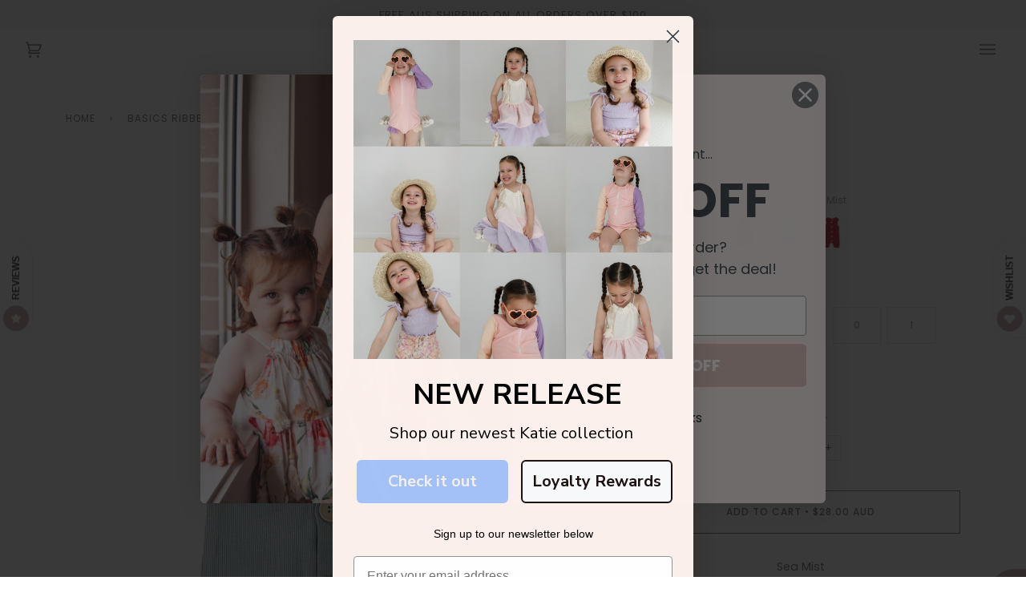

--- FILE ---
content_type: text/html; charset=utf-8
request_url: https://withloveforkids.com/variants/32115144196190/?section_id=api-pickup-availability
body_size: 963
content:
<div id="shopify-section-api-pickup-availability" class="shopify-section"><div data-api-content><div class="pickup__preview pickup__preview--primary"><svg aria-hidden="true" focusable="false" role="presentation" class="icon icon-in-stock" viewBox="0 0 12 10"><path fill-rule="evenodd" clip-rule="evenodd" d="M3.293 9.707l-3-3a.999.999 0 111.414-1.414l2.236 2.236 6.298-7.18a.999.999 0 111.518 1.3l-7 8a1 1 0 01-.72.35 1.017 1.017 0 01-.746-.292z" fill="#212B36"/></svg><div class="pickup__info"><p class="pickup__info__text">Pickup available at <strong>Shipping origin</strong></p>
          <p class="pickup__info__timing">
            Usually ready in 24 hours
            <button id="ShowPickupAvailabilityDrawer" class="pickup__button text-link" aria-haspopup="dialog" data-pickup-drawer-open>View store information
</button>
          </p></div>
    </div>

    <div tabindex="-1" role="dialog" aria-modal="true" aria-labelledby="PickupAvailabilityHeading" class="pickup__drawer drawer drawer--right" data-pickup-drawer>
      <div class="pickup__content drawer__content" data-pickup-body>

        <div class="drawer__top pickup__header">
          <div class="pickup__header__title" id="PickupAvailabilityHeading">
            Pickup options
          </div>

          <button class="drawer__button drawer__close"
            data-pickup-drawer-close
            aria-label="Close">
            <svg aria-hidden="true" focusable="false" role="presentation" class="icon icon-close" viewBox="0 0 15 15"><g fill-rule="evenodd"><path d="M2.06 1l12.02 12.021-1.06 1.061L1 2.062z"/><path d="M1 13.02L13.022 1l1.061 1.06-12.02 12.02z"/></g></svg>
          </button>
        </div>
    
        <div class="pickup__drawer__body">

          <div class="pickup__product__wrap">
            <p class="pickup__product__title">
              BASICS Ribbed Romper - SEA MIST
            </p><p class="pickup__variant">Size:&nbsp;<span>0000</span></p></div>
      
          <ul class="pickup__list list-unstyled" role="list" data-store-availability-drawer-content><li class="pickup__list__item">
                <p class="h6--body strong"><svg aria-hidden="true" focusable="false" role="presentation" class="icon icon-in-stock" viewBox="0 0 12 10"><path fill-rule="evenodd" clip-rule="evenodd" d="M3.293 9.707l-3-3a.999.999 0 111.414-1.414l2.236 2.236 6.298-7.18a.999.999 0 111.518 1.3l-7 8a1 1 0 01-.72.35 1.017 1.017 0 01-.746-.292z" fill="#212B36"/></svg> Shipping origin
                </p>
                <p class="em">Pickup available, usually ready in 24 hours
</p><address class="pickup__address">
                  <p>3/32 Liney Avenue<br>Clemton Park NSW 2206<br>Australia</p>
</address>
              </li></ul>
        </div>

      </div>

      <span class="drawer__underlay" data-drawer-underlay data-pickup-drawer-close>
        <span class="drawer__underlay__fill"></span>
        <span class="drawer__underlay__blur"></span>
      </span>
    </div></div></div>